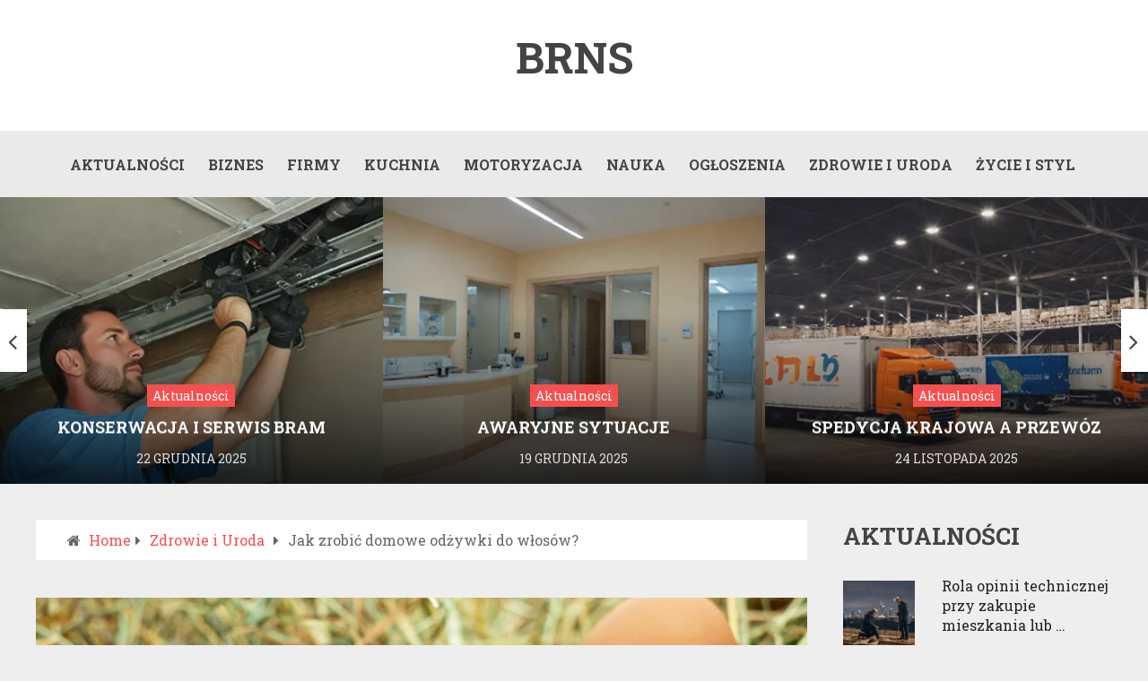

--- FILE ---
content_type: text/html; charset=UTF-8
request_url: http://brns.pl/jak-zrobic-domowe-odzywki-na-wlosy/
body_size: 67998
content:
<!DOCTYPE html>
<html class="no-js" lang="pl-PL" prefix="og: https://ogp.me/ns#">
<head>
	<meta charset="UTF-8">
	<!-- Always force latest IE rendering engine (even in intranet) & Chrome Frame -->
	<!--[if IE ]>
	<meta http-equiv="X-UA-Compatible" content="IE=edge,chrome=1">
	<![endif]-->
	<link rel="profile" href="http://gmpg.org/xfn/11" />
	<!--iOS/android/handheld specific -->
<meta name="viewport" content="width=device-width, initial-scale=1, maximum-scale=1">
<meta name="apple-mobile-web-app-capable" content="yes">
<meta name="apple-mobile-web-app-status-bar-style" content="black">
    <meta itemprop="name" content="Brns" />
    <meta itemprop="url" content="http://brns.pl" />
        <meta itemprop="creator accountablePerson" content=" " />
    	<link rel="pingback" href="http://brns.pl/xmlrpc.php" />
	<script type="text/javascript">document.documentElement.className = document.documentElement.className.replace( /\bno-js\b/,'js' );</script>
	<script type="text/javascript">document.documentElement.className = document.documentElement.className.replace( /\bno-js\b/,'js' );</script>
<!-- Optymalizacja wyszukiwarek według Rank Math - https://s.rankmath.com/home -->
<title>Jak zrobić domowe odżywki do włosów? - Brns</title>
<meta name="description" content="Możesz używać domowe odżywki jako alternatywy dla swojej zwykłej odżywki drogeryjnej - zarówno, jeśli masz suche włosy, lub po prostu chcesz zmiany. Warto"/>
<meta name="robots" content="index, follow, max-snippet:-1, max-video-preview:-1, max-image-preview:large"/>
<link rel="canonical" href="http://brns.pl/jak-zrobic-domowe-odzywki-na-wlosy/" />
<meta property="og:locale" content="pl_PL" />
<meta property="og:type" content="article" />
<meta property="og:title" content="Jak zrobić domowe odżywki do włosów? - Brns" />
<meta property="og:description" content="Możesz używać domowe odżywki jako alternatywy dla swojej zwykłej odżywki drogeryjnej - zarówno, jeśli masz suche włosy, lub po prostu chcesz zmiany. Warto" />
<meta property="og:url" content="http://brns.pl/jak-zrobic-domowe-odzywki-na-wlosy/" />
<meta property="og:site_name" content="Brns" />
<meta property="article:section" content="Zdrowie i Uroda" />
<meta property="og:image" content="http://brns.pl/wp-content/uploads/2022/07/eggs-ged596c2bb_1280.jpg" />
<meta property="og:image:width" content="1280" />
<meta property="og:image:height" content="853" />
<meta property="og:image:alt" content="Jak zrobić domowe odżywki do włosów?" />
<meta property="og:image:type" content="image/jpeg" />
<meta name="twitter:card" content="summary_large_image" />
<meta name="twitter:title" content="Jak zrobić domowe odżywki do włosów? - Brns" />
<meta name="twitter:description" content="Możesz używać domowe odżywki jako alternatywy dla swojej zwykłej odżywki drogeryjnej - zarówno, jeśli masz suche włosy, lub po prostu chcesz zmiany. Warto" />
<meta name="twitter:image" content="http://brns.pl/wp-content/uploads/2022/07/eggs-ged596c2bb_1280.jpg" />
<script type="application/ld+json" class="rank-math-schema">{"@context":"https://schema.org","@graph":[{"@type":["Person","Organization"],"@id":"http://brns.pl/#person","name":"Brns"},{"@type":"WebSite","@id":"http://brns.pl/#website","url":"http://brns.pl","name":"Brns","publisher":{"@id":"http://brns.pl/#person"},"inLanguage":"pl-PL"},{"@type":"ImageObject","@id":"http://brns.pl/wp-content/uploads/2022/07/eggs-ged596c2bb_1280.jpg","url":"http://brns.pl/wp-content/uploads/2022/07/eggs-ged596c2bb_1280.jpg","width":"1280","height":"853","inLanguage":"pl-PL"},{"@type":"Person","@id":"http://brns.pl/author/redaktor/","name":"Redaktor","url":"http://brns.pl/author/redaktor/","image":{"@type":"ImageObject","@id":"https://secure.gravatar.com/avatar/26f3ef73c4767fb35aa363d99204dd81040fb12285df21b55f204c4ed331d2dd?s=96&amp;d=mm&amp;r=g","url":"https://secure.gravatar.com/avatar/26f3ef73c4767fb35aa363d99204dd81040fb12285df21b55f204c4ed331d2dd?s=96&amp;d=mm&amp;r=g","caption":"Redaktor","inLanguage":"pl-PL"}},{"@type":"WebPage","@id":"http://brns.pl/jak-zrobic-domowe-odzywki-na-wlosy/#webpage","url":"http://brns.pl/jak-zrobic-domowe-odzywki-na-wlosy/","name":"Jak zrobi\u0107 domowe od\u017cywki do w\u0142os\u00f3w? - Brns","datePublished":"2022-07-06T14:36:37+02:00","dateModified":"2022-07-06T14:36:37+02:00","author":{"@id":"http://brns.pl/author/redaktor/"},"isPartOf":{"@id":"http://brns.pl/#website"},"primaryImageOfPage":{"@id":"http://brns.pl/wp-content/uploads/2022/07/eggs-ged596c2bb_1280.jpg"},"inLanguage":"pl-PL"},{"@type":"BlogPosting","headline":"Jak zrobi\u0107 domowe od\u017cywki do w\u0142os\u00f3w? - Brns","datePublished":"2022-07-06T14:36:37+02:00","dateModified":"2022-07-06T14:36:37+02:00","author":{"@id":"http://brns.pl/author/redaktor/"},"publisher":{"@id":"http://brns.pl/#person"},"description":"Mo\u017cesz u\u017cywa\u0107 domowe od\u017cywki jako alternatywy dla swojej zwyk\u0142ej od\u017cywki drogeryjnej - zar\u00f3wno, je\u015bli masz suche w\u0142osy, lub po prostu chcesz zmiany. Warto","name":"Jak zrobi\u0107 domowe od\u017cywki do w\u0142os\u00f3w? - Brns","@id":"http://brns.pl/jak-zrobic-domowe-odzywki-na-wlosy/#richSnippet","isPartOf":{"@id":"http://brns.pl/jak-zrobic-domowe-odzywki-na-wlosy/#webpage"},"image":{"@id":"http://brns.pl/wp-content/uploads/2022/07/eggs-ged596c2bb_1280.jpg"},"inLanguage":"pl-PL","mainEntityOfPage":{"@id":"http://brns.pl/jak-zrobic-domowe-odzywki-na-wlosy/#webpage"}}]}</script>
<!-- /Wtyczka Rank Math WordPress SEO -->

<link rel="alternate" type="application/rss+xml" title="Brns &raquo; Kanał z wpisami" href="http://brns.pl/feed/" />
<link rel="alternate" title="oEmbed (JSON)" type="application/json+oembed" href="http://brns.pl/wp-json/oembed/1.0/embed?url=http%3A%2F%2Fbrns.pl%2Fjak-zrobic-domowe-odzywki-na-wlosy%2F" />
<link rel="alternate" title="oEmbed (XML)" type="text/xml+oembed" href="http://brns.pl/wp-json/oembed/1.0/embed?url=http%3A%2F%2Fbrns.pl%2Fjak-zrobic-domowe-odzywki-na-wlosy%2F&#038;format=xml" />
<style id='wp-img-auto-sizes-contain-inline-css' type='text/css'>
img:is([sizes=auto i],[sizes^="auto," i]){contain-intrinsic-size:3000px 1500px}
/*# sourceURL=wp-img-auto-sizes-contain-inline-css */
</style>
<style id='wp-emoji-styles-inline-css' type='text/css'>

	img.wp-smiley, img.emoji {
		display: inline !important;
		border: none !important;
		box-shadow: none !important;
		height: 1em !important;
		width: 1em !important;
		margin: 0 0.07em !important;
		vertical-align: -0.1em !important;
		background: none !important;
		padding: 0 !important;
	}
/*# sourceURL=wp-emoji-styles-inline-css */
</style>
<style id='wp-block-library-inline-css' type='text/css'>
:root{--wp-block-synced-color:#7a00df;--wp-block-synced-color--rgb:122,0,223;--wp-bound-block-color:var(--wp-block-synced-color);--wp-editor-canvas-background:#ddd;--wp-admin-theme-color:#007cba;--wp-admin-theme-color--rgb:0,124,186;--wp-admin-theme-color-darker-10:#006ba1;--wp-admin-theme-color-darker-10--rgb:0,107,160.5;--wp-admin-theme-color-darker-20:#005a87;--wp-admin-theme-color-darker-20--rgb:0,90,135;--wp-admin-border-width-focus:2px}@media (min-resolution:192dpi){:root{--wp-admin-border-width-focus:1.5px}}.wp-element-button{cursor:pointer}:root .has-very-light-gray-background-color{background-color:#eee}:root .has-very-dark-gray-background-color{background-color:#313131}:root .has-very-light-gray-color{color:#eee}:root .has-very-dark-gray-color{color:#313131}:root .has-vivid-green-cyan-to-vivid-cyan-blue-gradient-background{background:linear-gradient(135deg,#00d084,#0693e3)}:root .has-purple-crush-gradient-background{background:linear-gradient(135deg,#34e2e4,#4721fb 50%,#ab1dfe)}:root .has-hazy-dawn-gradient-background{background:linear-gradient(135deg,#faaca8,#dad0ec)}:root .has-subdued-olive-gradient-background{background:linear-gradient(135deg,#fafae1,#67a671)}:root .has-atomic-cream-gradient-background{background:linear-gradient(135deg,#fdd79a,#004a59)}:root .has-nightshade-gradient-background{background:linear-gradient(135deg,#330968,#31cdcf)}:root .has-midnight-gradient-background{background:linear-gradient(135deg,#020381,#2874fc)}:root{--wp--preset--font-size--normal:16px;--wp--preset--font-size--huge:42px}.has-regular-font-size{font-size:1em}.has-larger-font-size{font-size:2.625em}.has-normal-font-size{font-size:var(--wp--preset--font-size--normal)}.has-huge-font-size{font-size:var(--wp--preset--font-size--huge)}.has-text-align-center{text-align:center}.has-text-align-left{text-align:left}.has-text-align-right{text-align:right}.has-fit-text{white-space:nowrap!important}#end-resizable-editor-section{display:none}.aligncenter{clear:both}.items-justified-left{justify-content:flex-start}.items-justified-center{justify-content:center}.items-justified-right{justify-content:flex-end}.items-justified-space-between{justify-content:space-between}.screen-reader-text{border:0;clip-path:inset(50%);height:1px;margin:-1px;overflow:hidden;padding:0;position:absolute;width:1px;word-wrap:normal!important}.screen-reader-text:focus{background-color:#ddd;clip-path:none;color:#444;display:block;font-size:1em;height:auto;left:5px;line-height:normal;padding:15px 23px 14px;text-decoration:none;top:5px;width:auto;z-index:100000}html :where(.has-border-color){border-style:solid}html :where([style*=border-top-color]){border-top-style:solid}html :where([style*=border-right-color]){border-right-style:solid}html :where([style*=border-bottom-color]){border-bottom-style:solid}html :where([style*=border-left-color]){border-left-style:solid}html :where([style*=border-width]){border-style:solid}html :where([style*=border-top-width]){border-top-style:solid}html :where([style*=border-right-width]){border-right-style:solid}html :where([style*=border-bottom-width]){border-bottom-style:solid}html :where([style*=border-left-width]){border-left-style:solid}html :where(img[class*=wp-image-]){height:auto;max-width:100%}:where(figure){margin:0 0 1em}html :where(.is-position-sticky){--wp-admin--admin-bar--position-offset:var(--wp-admin--admin-bar--height,0px)}@media screen and (max-width:600px){html :where(.is-position-sticky){--wp-admin--admin-bar--position-offset:0px}}

/*# sourceURL=wp-block-library-inline-css */
</style><style id='global-styles-inline-css' type='text/css'>
:root{--wp--preset--aspect-ratio--square: 1;--wp--preset--aspect-ratio--4-3: 4/3;--wp--preset--aspect-ratio--3-4: 3/4;--wp--preset--aspect-ratio--3-2: 3/2;--wp--preset--aspect-ratio--2-3: 2/3;--wp--preset--aspect-ratio--16-9: 16/9;--wp--preset--aspect-ratio--9-16: 9/16;--wp--preset--color--black: #000000;--wp--preset--color--cyan-bluish-gray: #abb8c3;--wp--preset--color--white: #ffffff;--wp--preset--color--pale-pink: #f78da7;--wp--preset--color--vivid-red: #cf2e2e;--wp--preset--color--luminous-vivid-orange: #ff6900;--wp--preset--color--luminous-vivid-amber: #fcb900;--wp--preset--color--light-green-cyan: #7bdcb5;--wp--preset--color--vivid-green-cyan: #00d084;--wp--preset--color--pale-cyan-blue: #8ed1fc;--wp--preset--color--vivid-cyan-blue: #0693e3;--wp--preset--color--vivid-purple: #9b51e0;--wp--preset--gradient--vivid-cyan-blue-to-vivid-purple: linear-gradient(135deg,rgb(6,147,227) 0%,rgb(155,81,224) 100%);--wp--preset--gradient--light-green-cyan-to-vivid-green-cyan: linear-gradient(135deg,rgb(122,220,180) 0%,rgb(0,208,130) 100%);--wp--preset--gradient--luminous-vivid-amber-to-luminous-vivid-orange: linear-gradient(135deg,rgb(252,185,0) 0%,rgb(255,105,0) 100%);--wp--preset--gradient--luminous-vivid-orange-to-vivid-red: linear-gradient(135deg,rgb(255,105,0) 0%,rgb(207,46,46) 100%);--wp--preset--gradient--very-light-gray-to-cyan-bluish-gray: linear-gradient(135deg,rgb(238,238,238) 0%,rgb(169,184,195) 100%);--wp--preset--gradient--cool-to-warm-spectrum: linear-gradient(135deg,rgb(74,234,220) 0%,rgb(151,120,209) 20%,rgb(207,42,186) 40%,rgb(238,44,130) 60%,rgb(251,105,98) 80%,rgb(254,248,76) 100%);--wp--preset--gradient--blush-light-purple: linear-gradient(135deg,rgb(255,206,236) 0%,rgb(152,150,240) 100%);--wp--preset--gradient--blush-bordeaux: linear-gradient(135deg,rgb(254,205,165) 0%,rgb(254,45,45) 50%,rgb(107,0,62) 100%);--wp--preset--gradient--luminous-dusk: linear-gradient(135deg,rgb(255,203,112) 0%,rgb(199,81,192) 50%,rgb(65,88,208) 100%);--wp--preset--gradient--pale-ocean: linear-gradient(135deg,rgb(255,245,203) 0%,rgb(182,227,212) 50%,rgb(51,167,181) 100%);--wp--preset--gradient--electric-grass: linear-gradient(135deg,rgb(202,248,128) 0%,rgb(113,206,126) 100%);--wp--preset--gradient--midnight: linear-gradient(135deg,rgb(2,3,129) 0%,rgb(40,116,252) 100%);--wp--preset--font-size--small: 13px;--wp--preset--font-size--medium: 20px;--wp--preset--font-size--large: 36px;--wp--preset--font-size--x-large: 42px;--wp--preset--spacing--20: 0.44rem;--wp--preset--spacing--30: 0.67rem;--wp--preset--spacing--40: 1rem;--wp--preset--spacing--50: 1.5rem;--wp--preset--spacing--60: 2.25rem;--wp--preset--spacing--70: 3.38rem;--wp--preset--spacing--80: 5.06rem;--wp--preset--shadow--natural: 6px 6px 9px rgba(0, 0, 0, 0.2);--wp--preset--shadow--deep: 12px 12px 50px rgba(0, 0, 0, 0.4);--wp--preset--shadow--sharp: 6px 6px 0px rgba(0, 0, 0, 0.2);--wp--preset--shadow--outlined: 6px 6px 0px -3px rgb(255, 255, 255), 6px 6px rgb(0, 0, 0);--wp--preset--shadow--crisp: 6px 6px 0px rgb(0, 0, 0);}:where(.is-layout-flex){gap: 0.5em;}:where(.is-layout-grid){gap: 0.5em;}body .is-layout-flex{display: flex;}.is-layout-flex{flex-wrap: wrap;align-items: center;}.is-layout-flex > :is(*, div){margin: 0;}body .is-layout-grid{display: grid;}.is-layout-grid > :is(*, div){margin: 0;}:where(.wp-block-columns.is-layout-flex){gap: 2em;}:where(.wp-block-columns.is-layout-grid){gap: 2em;}:where(.wp-block-post-template.is-layout-flex){gap: 1.25em;}:where(.wp-block-post-template.is-layout-grid){gap: 1.25em;}.has-black-color{color: var(--wp--preset--color--black) !important;}.has-cyan-bluish-gray-color{color: var(--wp--preset--color--cyan-bluish-gray) !important;}.has-white-color{color: var(--wp--preset--color--white) !important;}.has-pale-pink-color{color: var(--wp--preset--color--pale-pink) !important;}.has-vivid-red-color{color: var(--wp--preset--color--vivid-red) !important;}.has-luminous-vivid-orange-color{color: var(--wp--preset--color--luminous-vivid-orange) !important;}.has-luminous-vivid-amber-color{color: var(--wp--preset--color--luminous-vivid-amber) !important;}.has-light-green-cyan-color{color: var(--wp--preset--color--light-green-cyan) !important;}.has-vivid-green-cyan-color{color: var(--wp--preset--color--vivid-green-cyan) !important;}.has-pale-cyan-blue-color{color: var(--wp--preset--color--pale-cyan-blue) !important;}.has-vivid-cyan-blue-color{color: var(--wp--preset--color--vivid-cyan-blue) !important;}.has-vivid-purple-color{color: var(--wp--preset--color--vivid-purple) !important;}.has-black-background-color{background-color: var(--wp--preset--color--black) !important;}.has-cyan-bluish-gray-background-color{background-color: var(--wp--preset--color--cyan-bluish-gray) !important;}.has-white-background-color{background-color: var(--wp--preset--color--white) !important;}.has-pale-pink-background-color{background-color: var(--wp--preset--color--pale-pink) !important;}.has-vivid-red-background-color{background-color: var(--wp--preset--color--vivid-red) !important;}.has-luminous-vivid-orange-background-color{background-color: var(--wp--preset--color--luminous-vivid-orange) !important;}.has-luminous-vivid-amber-background-color{background-color: var(--wp--preset--color--luminous-vivid-amber) !important;}.has-light-green-cyan-background-color{background-color: var(--wp--preset--color--light-green-cyan) !important;}.has-vivid-green-cyan-background-color{background-color: var(--wp--preset--color--vivid-green-cyan) !important;}.has-pale-cyan-blue-background-color{background-color: var(--wp--preset--color--pale-cyan-blue) !important;}.has-vivid-cyan-blue-background-color{background-color: var(--wp--preset--color--vivid-cyan-blue) !important;}.has-vivid-purple-background-color{background-color: var(--wp--preset--color--vivid-purple) !important;}.has-black-border-color{border-color: var(--wp--preset--color--black) !important;}.has-cyan-bluish-gray-border-color{border-color: var(--wp--preset--color--cyan-bluish-gray) !important;}.has-white-border-color{border-color: var(--wp--preset--color--white) !important;}.has-pale-pink-border-color{border-color: var(--wp--preset--color--pale-pink) !important;}.has-vivid-red-border-color{border-color: var(--wp--preset--color--vivid-red) !important;}.has-luminous-vivid-orange-border-color{border-color: var(--wp--preset--color--luminous-vivid-orange) !important;}.has-luminous-vivid-amber-border-color{border-color: var(--wp--preset--color--luminous-vivid-amber) !important;}.has-light-green-cyan-border-color{border-color: var(--wp--preset--color--light-green-cyan) !important;}.has-vivid-green-cyan-border-color{border-color: var(--wp--preset--color--vivid-green-cyan) !important;}.has-pale-cyan-blue-border-color{border-color: var(--wp--preset--color--pale-cyan-blue) !important;}.has-vivid-cyan-blue-border-color{border-color: var(--wp--preset--color--vivid-cyan-blue) !important;}.has-vivid-purple-border-color{border-color: var(--wp--preset--color--vivid-purple) !important;}.has-vivid-cyan-blue-to-vivid-purple-gradient-background{background: var(--wp--preset--gradient--vivid-cyan-blue-to-vivid-purple) !important;}.has-light-green-cyan-to-vivid-green-cyan-gradient-background{background: var(--wp--preset--gradient--light-green-cyan-to-vivid-green-cyan) !important;}.has-luminous-vivid-amber-to-luminous-vivid-orange-gradient-background{background: var(--wp--preset--gradient--luminous-vivid-amber-to-luminous-vivid-orange) !important;}.has-luminous-vivid-orange-to-vivid-red-gradient-background{background: var(--wp--preset--gradient--luminous-vivid-orange-to-vivid-red) !important;}.has-very-light-gray-to-cyan-bluish-gray-gradient-background{background: var(--wp--preset--gradient--very-light-gray-to-cyan-bluish-gray) !important;}.has-cool-to-warm-spectrum-gradient-background{background: var(--wp--preset--gradient--cool-to-warm-spectrum) !important;}.has-blush-light-purple-gradient-background{background: var(--wp--preset--gradient--blush-light-purple) !important;}.has-blush-bordeaux-gradient-background{background: var(--wp--preset--gradient--blush-bordeaux) !important;}.has-luminous-dusk-gradient-background{background: var(--wp--preset--gradient--luminous-dusk) !important;}.has-pale-ocean-gradient-background{background: var(--wp--preset--gradient--pale-ocean) !important;}.has-electric-grass-gradient-background{background: var(--wp--preset--gradient--electric-grass) !important;}.has-midnight-gradient-background{background: var(--wp--preset--gradient--midnight) !important;}.has-small-font-size{font-size: var(--wp--preset--font-size--small) !important;}.has-medium-font-size{font-size: var(--wp--preset--font-size--medium) !important;}.has-large-font-size{font-size: var(--wp--preset--font-size--large) !important;}.has-x-large-font-size{font-size: var(--wp--preset--font-size--x-large) !important;}
/*# sourceURL=global-styles-inline-css */
</style>

<style id='classic-theme-styles-inline-css' type='text/css'>
/*! This file is auto-generated */
.wp-block-button__link{color:#fff;background-color:#32373c;border-radius:9999px;box-shadow:none;text-decoration:none;padding:calc(.667em + 2px) calc(1.333em + 2px);font-size:1.125em}.wp-block-file__button{background:#32373c;color:#fff;text-decoration:none}
/*# sourceURL=/wp-includes/css/classic-themes.min.css */
</style>
<link rel='stylesheet' id='wp_review-style-css' href='http://brns.pl/wp-content/plugins/wp-review/public/css/wp-review.css?ver=5.3.5' type='text/css' media='all' />
<link rel='stylesheet' id='stylesheet-css' href='http://brns.pl/wp-content/themes/magazine/style.css?ver=6.9' type='text/css' media='all' />
<style id='stylesheet-inline-css' type='text/css'>

		body {background-color:#eeeeee; }
		body {background-image: url( http://brns.pl/wp-content/themes/magazine/images/nobg.png );}
        /*body {}*/

        .pace .pace-progress, #mobile-menu-wrapper ul li a:hover { background: #f64f4f; }
		.postauthor h5, .copyrights a, .single_post a:not(.wp-block-button__link):not(.wp-block-file__button), .textwidget a, .pnavigation2 a, .sidebar.c-4-12 a:hover, .copyrights a:hover, footer .widget li a:hover, .sidebar.c-4-12 a:hover, .related-posts a:hover, .reply a, .title a:hover, .comm, #tabber .inside li a:hover, .readMore a:hover, .fn a, .comment-meta a, .widget .wpt_widget_content .wpt-pagination a, .latest-post .latestPost .title a:hover, .latestPost.latestBig:hover .title, a, a:hover, #wpmm-megamenu .wpmm-post .wp-review-show-total { color:#f64f4f; }
        a#pull, #commentform input#submit, .contactform #submit, #navigation ul .current-menu-item a, #navigation ul li:hover, .pagination a, #tabber ul.tabs li a.selected, .tagcloud a, #navigation ul .sfHover a, .wp_review_tab_widget_content .tab_title.selected a, #footer-to-top, .owl-prev:hover, .menu li.current-menu-item a, .primary-navigation ul li a:hover, #navigation ul ul li, .latest-post .grid-1 .thecategory a, .widget .wpt_widget_content .tab_title.selected a, .widget .wp_review_tab_widget_content .tab_title.selected a, .single_post header .thecategory, .tags a, #move-to-top, .latest-post .grid-2 .thecategory, .slide-caption .thecategory, .owl-next:hover { background-color:#f64f4f; color: #fff; }
        #wpmm-megamenu.wpmm-light-scheme .wpmm-posts .wpmm-entry-title a:hover { color:#f64f4f!important; }
		
		.shareit { left: auto; margin: 0 0 0 -129px; width: 90px; position: fixed; padding: 5px; border:none; border-right: 0;}
		.share-item {margin: 2px;}
		
		.bypostauthor { background: #FAFAFA; }
		.bypostauthor:after { content: "Author"; position: absolute; right: -1px; top: -1px; padding: 1px 10px; background: #818181; color: #FFF; }
		
		
			
/*# sourceURL=stylesheet-inline-css */
</style>
<link rel='stylesheet' id='owl-carousel-css' href='http://brns.pl/wp-content/themes/magazine/css/owl.carousel.css?ver=6.9' type='text/css' media='all' />
<link rel='stylesheet' id='fontawesome-css' href='http://brns.pl/wp-content/themes/magazine/css/font-awesome.min.css?ver=6.9' type='text/css' media='all' />
<link rel='stylesheet' id='responsive-css' href='http://brns.pl/wp-content/themes/magazine/css/responsive.css?ver=6.9' type='text/css' media='all' />
<script type="text/javascript" src="http://brns.pl/wp-includes/js/jquery/jquery.min.js?ver=3.7.1" id="jquery-core-js"></script>
<script type="text/javascript" src="http://brns.pl/wp-includes/js/jquery/jquery-migrate.min.js?ver=3.4.1" id="jquery-migrate-js"></script>
<script type="text/javascript" id="customscript-js-extra">
/* <![CDATA[ */
var mts_customscript = {"responsive":"1","nav_menu":"primary"};
//# sourceURL=customscript-js-extra
/* ]]> */
</script>
<script type="text/javascript" src="http://brns.pl/wp-content/themes/magazine/js/customscript.js?ver=6.9" id="customscript-js"></script>
<script type="text/javascript" src="http://brns.pl/wp-content/themes/magazine/js/owl.carousel.min.js?ver=6.9" id="owl-carousel-js"></script>
<link rel="https://api.w.org/" href="http://brns.pl/wp-json/" /><link rel="alternate" title="JSON" type="application/json" href="http://brns.pl/wp-json/wp/v2/posts/370" /><link rel="EditURI" type="application/rsd+xml" title="RSD" href="http://brns.pl/xmlrpc.php?rsd" />
<!--Theme by MyThemeShop.com-->
<link rel='shortlink' href='http://brns.pl/?p=370' />
<link href="//fonts.googleapis.com/css?family=Roboto+Slab:700|Roboto+Slab:normal&amp;subset=latin" rel="stylesheet" type="text/css">
<style type="text/css">
#logo a { font-family: 'Roboto Slab'; font-weight: 700; font-size: 48px; color: #444444; }
.menu li, .menu li a { font-family: 'Roboto Slab'; font-weight: 700; font-size: 16px; color: #444444; }
.single-title { font-family: 'Roboto Slab'; font-weight: normal; font-size: 30px; color: #444444; }
body { font-family: 'Roboto Slab'; font-weight: normal; font-size: 16px; color: #666666; }
#sidebars .widget { font-family: 'Roboto Slab'; font-weight: normal; font-size: 16px; color: #222222; }
.footer-widgets { font-family: 'Roboto Slab'; font-weight: normal; font-size: 16px; color: #222222; }
h1 { font-family: 'Roboto Slab'; font-weight: 700; font-size: 26px; color: #444444; }
h2 { font-family: 'Roboto Slab'; font-weight: 700; font-size: 24px; color: #222222; }
h3 { font-family: 'Roboto Slab'; font-weight: 700; font-size: 22px; color: #444444; }
h4 { font-family: 'Roboto Slab'; font-weight: normal; font-size: 20px; color: #444444; }
h5 { font-family: 'Roboto Slab'; font-weight: 700; font-size: 18px; color: #444444; }
h6 { font-family: 'Roboto Slab'; font-weight: 700; font-size: 16px; color: #444444; }
</style>
</head>
<body id="blog" class="wp-singular post-template-default single single-post postid-370 single-format-standard wp-theme-magazine main" itemscope itemtype="http://schema.org/WebPage">       
	<div class="main-container">
		<header class="main-header" role="banner" itemscope itemtype="http://schema.org/WPHeader">
			<div class="container">
				<div id="header">
					                 

					<div class="logo-wrap">
																					  <h2 id="logo" class="text-logo" itemprop="headline">
										<a href="http://brns.pl">Brns</a>
									</h2><!-- END #logo -->
														<div class="site-description" itemprop="description">
															</div>
											</div>
										            
				</div><!--#header-->
			</div><!--.container-->        	
							<div id="sticky" class="primary-navigation" role="navigation" itemscope itemtype="http://schema.org/SiteNavigationElement">
				  <div class="container">
				    <a href="#" id="pull" class="toggle-mobile-menu">Menu</a>
				    <nav id="navigation" class="clearfix mobile-menu-wrapper">
													<ul id="menu-m" class="menu clearfix"><li id="menu-item-8" class="menu-item menu-item-type-taxonomy menu-item-object-category"><a href="http://brns.pl/category/aktualnosci/">Aktualności</a></li>
<li id="menu-item-9" class="menu-item menu-item-type-taxonomy menu-item-object-category"><a href="http://brns.pl/category/biznes/">Biznes</a></li>
<li id="menu-item-10" class="menu-item menu-item-type-taxonomy menu-item-object-category"><a href="http://brns.pl/category/firmy/">Firmy</a></li>
<li id="menu-item-11" class="menu-item menu-item-type-taxonomy menu-item-object-category"><a href="http://brns.pl/category/kuchnia/">Kuchnia</a></li>
<li id="menu-item-12" class="menu-item menu-item-type-taxonomy menu-item-object-category"><a href="http://brns.pl/category/motoryzacja/">Motoryzacja</a></li>
<li id="menu-item-13" class="menu-item menu-item-type-taxonomy menu-item-object-category"><a href="http://brns.pl/category/nauka/">Nauka</a></li>
<li id="menu-item-14" class="menu-item menu-item-type-taxonomy menu-item-object-category"><a href="http://brns.pl/category/ogloszenia/">Ogłoszenia</a></li>
<li id="menu-item-16" class="menu-item menu-item-type-taxonomy menu-item-object-category current-post-ancestor current-menu-parent current-post-parent"><a href="http://brns.pl/category/zdrowie-i-uroda/">Zdrowie i Uroda</a></li>
<li id="menu-item-17" class="menu-item menu-item-type-taxonomy menu-item-object-category"><a href="http://brns.pl/category/zycie-i-styl/">Życie i Styl</a></li>
</ul>											</nav>
				   </div> 
				</div>
				<div id="catcher"></div>
					
		</header>	<div class="full-slider-container clearfix loading">
	    <div id="slider" class="full-slider">
	        	            <div class="slider-inner"> 
	                <a href="http://brns.pl/konserwacja-i-serwis-bram-uchylnych-poradnik-dla-wlascicieli/">
	                    <img width="466" height="349" src="http://brns.pl/wp-content/uploads/2026/01/8e20c71a53475b008e21b7fb6fb60f95-466x349.webp" class="attachment-slider wp-post-image wp-post-image" alt="" decoding="async" fetchpriority="high" />                                  
	                    <div class="slide-caption">
	                        <div class="post-info"><div class="thecategory">Aktualności</div></div>
	                        <h2 class="slide-title">Konserwacja i serwis bram uchylnych — poradnik dla właścicieli</h2>
	                        <div class="slide-description"><p>Dlaczego regularna konserwacja bram uchylnych się opłaca Systematyczna konserwacja bram uchylnych to najprostszy sposób na wydłużenie żywotności całej konstrukcji i ograniczenie ryzyka awarii w najmniej spodziewanym momencie. Regularne czyszczenie, smarowanie oraz kontrola zużycia elementów eksploatacyjnych pozwalają utrzymać płynną pracę skrzydła, zmniejszyć hałas i obciążenia działające na zawiasy, rolki i napęd. Odpowiednio prowadzony serwis bram uchylnych obniża też koszty posiadania. Mniej awarii to mniej nagłych wezwań serwisu i tańsze, planowe przeglądy. Co ważne, dbałość o detale wpływa na bezpieczeństwo domowników – sprawna brama to mniejsze ryzyko zakleszczeń, opadnięcia skrzydła czy przeciążenia napędu. Bezpieczny przegląd wstępny: na co zwrócić uwagę Każdy sezon </p>
</div>
	                        <div class="thetime updated"><span> 22 grudnia 2025</span></div>
	                    </div>
	                </a> 
	            </div>
	    		            <div class="slider-inner"> 
	                <a href="http://brns.pl/awaryjne-sytuacje-stomatologiczne-w-lublinie-gdzie-zglosic-sie-po-pomoc/">
	                    <img width="466" height="349" src="http://brns.pl/wp-content/uploads/2026/01/c21a50168e4405371e8641f526de6bef-466x349.webp" class="attachment-slider wp-post-image wp-post-image" alt="" decoding="async" />                                  
	                    <div class="slide-caption">
	                        <div class="post-info"><div class="thecategory">Aktualności</div></div>
	                        <h2 class="slide-title">Awaryjne sytuacje stomatologiczne w Lublinie — gdzie zgłosić się po pomoc</h2>
	                        <div class="slide-description"><p>Awaryjne sytuacje stomatologiczne w Lublinie — kiedy to naprawdę nagły przypadek? Awaryjne sytuacje stomatologiczne to te, które wymagają szybkiej reakcji, bo zlekceważone mogą skończyć się nasileniem bólu, infekcją lub trwałą utratą zęba. Jeżeli mieszkasz w Lublinie lub okolicach, warto wiedzieć, kiedy działać natychmiast i gdzie szukać sprawdzonej pomocy. Z pozoru drobny problem, jak ułamany fragment korony czy rozchwiane wypełnienie, może w krótkim czasie przerodzić się w silny stan zapalny. Za nagły przypadek dentystyczny uznaje się przede wszystkim sytuacje z silnym bólem, obrzękiem, urazem lub krwawieniem, które nie ustępują po domowych metodach. Nie zwlekaj z kontaktem ze stomatologiem dyżurnym — szybka </p>
</div>
	                        <div class="thetime updated"><span> 19 grudnia 2025</span></div>
	                    </div>
	                </a> 
	            </div>
	    		            <div class="slider-inner"> 
	                <a href="http://brns.pl/spedycja-krajowa-a-przewoz-drobnicowy-vs-pelny-ladunek-ftl-vs-ltl/">
	                    <img width="466" height="349" src="http://brns.pl/wp-content/uploads/2025/12/a36b5bff522abaa5ebc47983aad6b6d1-466x349.webp" class="attachment-slider wp-post-image wp-post-image" alt="" decoding="async" />                                  
	                    <div class="slide-caption">
	                        <div class="post-info"><div class="thecategory">Aktualności</div></div>
	                        <h2 class="slide-title">Spedycja krajowa a przewóz drobnicowy vs pełny ładunek (FTL vs LTL)</h2>
	                        <div class="slide-description"><p>Spedycja krajowa: fundamenty i specyfika rynku FTL vs LTL Spedycja krajowa łączy producentów, dystrybutorów i sklepy w jeden sprawny system dostaw, w którym kluczowe decyzje dotyczą wyboru między pełnym ładunkiem (FTL) a przewozem drobnicowym (LTL). Wybór ten wpływa na koszt jednostkowy, czas dostawy, ryzyko uszkodzeń oraz elastyczność operacyjną. Odpowiednie dopasowanie modelu przewozu do wolumenów, gęstości towaru i wymagań serwisowych jest jednym z najważniejszych czynników przewagi konkurencyjnej w dystrybucji krajowej. Rynek krajowy charakteryzuje się krótszymi trasami, częstszymi dostawami oraz presją na krótkie lead time’y i punktualność. W tej rzeczywistości FTL zapewnia szybkość i minimalną liczbę przeładunków, a LTL – wysoką częstotliwość </p>
</div>
	                        <div class="thetime updated"><span> 24 listopada 2025</span></div>
	                    </div>
	                </a> 
	            </div>
	    		            <div class="slider-inner"> 
	                <a href="http://brns.pl/automatyczne-systemy-magazynowe-as-rs-czy-warto-inwestowac/">
	                    <img width="466" height="349" src="http://brns.pl/wp-content/uploads/2025/12/41293d5e91fe6248a1f9f75162d71f0f-466x349.webp" class="attachment-slider wp-post-image wp-post-image" alt="" decoding="async" />                                  
	                    <div class="slide-caption">
	                        <div class="post-info"><div class="thecategory">Aktualności</div></div>
	                        <h2 class="slide-title">Automatyczne systemy magazynowe (AS/RS) — czy warto inwestować?</h2>
	                        <div class="slide-description"><p>Czym są automatyczne systemy magazynowe (AS/RS)? Automatyczne systemy magazynowe, znane jako AS/RS (Automated Storage and Retrieval Systems), to zintegrowane rozwiązania do składowania i pobierania towarów, które wykorzystują układnice, windy, systemy shuttle, przenośniki oraz oprogramowanie sterujące. Ich celem jest maksymalne wykorzystanie kubatury magazynu, skrócenie czasu operacji oraz ograniczenie udziału pracy manualnej przy zachowaniu wysokiej dokładności i bezpieczeństwa. AS/RS występują w wielu wariantach – od rozwiązań paletowych do magazynów wysokiego składowania, przez systemy pojemnikowe miniload, po ultraszybkie systemy shuttle do e‑commerce i produkcji komponentów. W praktyce są sercem nowoczesnej logistyki wewnętrznej, stanowiąc fundament koncepcji goods‑to‑person, gdzie towar trafia do operatora, a nie </p>
</div>
	                        <div class="thetime updated"><span> 23 listopada 2025</span></div>
	                    </div>
	                </a> 
	            </div>
	    		            <div class="slider-inner"> 
	                <a href="http://brns.pl/personalizacja-ulotek-techniki-zwiekszajace-zaangazowanie-odbiorcow/">
	                    <img width="466" height="349" src="http://brns.pl/wp-content/uploads/2025/10/5bc485244075fbe235ef8cb7c1128405-466x349.webp" class="attachment-slider wp-post-image wp-post-image" alt="" decoding="async" />                                  
	                    <div class="slide-caption">
	                        <div class="post-info"><div class="thecategory">Aktualności</div></div>
	                        <h2 class="slide-title">Personalizacja ulotek: techniki zwiększające zaangażowanie odbiorców</h2>
	                        <div class="slide-description"><p>Personalizacja ulotek: dlaczego zwiększa zaangażowanie odbiorców Personalizacja ulotek polega na dostosowaniu przekazu, grafiki i oferty do konkretnych segmentów lub nawet pojedynczych osób. Dzięki temu komunikat staje się bliższy realnym potrzebom odbiorcy, a jego uwaga nie rozprasza się na elementach, które nie są dla niego istotne. To prosta droga do większej liczby interakcji, wyższych wskaźników odpowiedzi i realnego wzrostu sprzedaży. W praktyce spersonalizowana ulotka może różnić się imieniem odbiorcy w nagłówku, dopasowanym zdjęciem, lokalną ofertą, indywidualnym kodem rabatowym czy unikalnym linkiem. Takie dopasowanie działa na kilku poziomach – emocjonalnym (czujemy, że marka nas rozumie) i funkcjonalnym (propozycja odpowiada na konkretną potrzebę). </p>
</div>
	                        <div class="thetime updated"><span> 17 września 2025</span></div>
	                    </div>
	                </a> 
	            </div>
	    		            <div class="slider-inner"> 
	                <a href="http://brns.pl/wnetrza-szpitalne-optymalizacja-drog-komunikacji-i-organizacja-przestrzeni/">
	                    <img width="466" height="349" src="http://brns.pl/wp-content/uploads/2025/08/d9ccb2caca4fc26f888993a71e8b1b08-466x349.webp" class="attachment-slider wp-post-image wp-post-image" alt="" decoding="async" />                                  
	                    <div class="slide-caption">
	                        <div class="post-info"><div class="thecategory">Aktualności</div></div>
	                        <h2 class="slide-title">Wnętrza szpitalne: optymalizacja dróg komunikacji i organizacja przestrzeni</h2>
	                        <div class="slide-description"><p>Wnętrza szpitalne to żywy organizm, w którym każdy metr i każda sekunda mają znaczenie. Optymalizacja dróg komunikacji i przemyślana organizacja przestrzeni bezpośrednio przekładają się na czas reakcji personelu, bezpieczeństwo pacjentów, koszty operacyjne oraz komfort wszystkich użytkowników placówki. Dobrze zaprojektowany układ funkcjonalny skraca dystanse, minimalizuje krzyżowanie się tras „czystych” i „brudnych”, a także redukuje dezorientację, stres i hałas. Projektowanie wymaga jednoczesnego uwzględnienia ergonomii pracy, standardów kontroli zakażeń, wymogów technicznych (HVAC, instalacje, logistyka), wytycznych prawnych i normowych, a także doświadczenia użytkownika (UX) – pacjenta, personelu medycznego i gości. Coraz częściej wykorzystuje się narzędzia symulacyjne, BIM i analitykę danych, aby przewidywać przepływy, identyfikować </p>
</div>
	                        <div class="thetime updated"><span> 23 lipca 2025</span></div>
	                    </div>
	                </a> 
	            </div>
	    		            <div class="slider-inner"> 
	                <a href="http://brns.pl/jak-otwierac-i-serwowac-wino-narzedzia-i-etykieta/">
	                    <img width="466" height="349" src="http://brns.pl/wp-content/uploads/2025/08/70b3d666c6cbd816f8382dfebcf349af-466x349.webp" class="attachment-slider wp-post-image wp-post-image" alt="" decoding="async" />                                  
	                    <div class="slide-caption">
	                        <div class="post-info"><div class="thecategory">Aktualności</div></div>
	                        <h2 class="slide-title">Jak otwierać i serwować wino: narzędzia i etykieta</h2>
	                        <div class="slide-description"><p>Jak przygotować butelkę przed otwarciem Zanim sięgniesz po korkociąg, upewnij się, że butelka wina jest w odpowiedniej kondycji. Jeśli była przechowywana poziomo, postaw ją na kilkanaście minut w pionie, aby osad opadł na dno. Butelki z osadem – typowe dla starszych win czerwonych – najlepiej przenosić delikatnie, unikając wstrząsów, które mogą zmącić klarowność napoju. Usuń folię z szyjki tuż pod rantem przy użyciu nożyka do folii lub kapsulki. Oczyszczona krawędź ułatwia czyste nalewanie i ogranicza kapanie. Przed wbiciem śruby korkociągu przetrzyj szyjkę czystą ściereczką, aby pozbyć się kurzu czy pozostałości kleju, co jest elementem zarówno dobrej praktyki, jak i etykiety </p>
</div>
	                        <div class="thetime updated"><span> 13 lipca 2025</span></div>
	                    </div>
	                </a> 
	            </div>
	    		            <div class="slider-inner"> 
	                <a href="http://brns.pl/porownanie-kosztow-tradycyjnego-a-vip-transportu-czy-warto-inwestowac/">
	                    <img width="466" height="349" src="http://brns.pl/wp-content/uploads/2025/07/2b8062466d074fd1684faf8f5b6c7a71-466x349.webp" class="attachment-slider wp-post-image wp-post-image" alt="" decoding="async" />                                  
	                    <div class="slide-caption">
	                        <div class="post-info"><div class="thecategory">Aktualności</div></div>
	                        <h2 class="slide-title">Porównanie kosztów tradycyjnego a VIP transportu – czy warto inwestować?</h2>
	                        <div class="slide-description"><p>Koszty transportu tradycyjnego a VIP – poznaj różnice i zdecyduj Transport to istotny element codziennego życia, niezależnie czy chodzi o szybkie przejazdy służbowe, czy wakacyjne podróże. Wybór odpowiedniego rodzaju transportu często zależy od indywidualnych potrzeb i oczekiwań. Porównując koszty transportu tradycyjnego i VIP, warto wziąć pod uwagę różnorodne czynniki, które wpływają na ogólne doświadczenia z podróży. Chociaż transport tradycyjny ma niezaprzeczalne atuty, jak dostępność i niskie koszty, VIP transport oferuje prestiż i komfort na zupełnie innym poziomie. W tym artykule przeprowadzimy dokładne porównanie obu opcji, aby umożliwić Ci świadomy wybór. Czy warto inwestować w luksusowy transport? Sprawdźmy! Komfort podróży – </p>
</div>
	                        <div class="thetime updated"><span> 28 czerwca 2025</span></div>
	                    </div>
	                </a> 
	            </div>
	    		            <div class="slider-inner"> 
	                <a href="http://brns.pl/nowoczesne-technologie-stosowane-w-gabinetach-stomatologicznych/">
	                    <img width="466" height="349" src="http://brns.pl/wp-content/uploads/2025/07/0b05fef10574aeaf18d09575a52e5f18-466x349.webp" class="attachment-slider wp-post-image wp-post-image" alt="" decoding="async" />                                  
	                    <div class="slide-caption">
	                        <div class="post-info"><div class="thecategory">Aktualności</div></div>
	                        <h2 class="slide-title">Nowoczesne technologie stosowane w gabinetach stomatologicznych</h2>
	                        <div class="slide-description"><p>Cyfrowa diagnostyka w gabinetach stomatologicznych Współczesna stomatologia opiera się w dużej mierze na zaawansowanej diagnostyce cyfrowej, która pozwala na precyzyjne planowanie leczenia. Dzięki urządzeniom takim jak tomografy komputerowe 3D czy zaawansowane aparaty RTG, dentyści mogą dokładniej analizować stan uzębienia pacjentów. Cyfrowa diagnostyka eliminuje wiele błędów, które były nieuniknione w tradycyjnych metodach, co znacząco podnosi skuteczność leczenia. Technologie cyfrowe pozwalają również na tworzenie dokładnych obrazów oraz modeli uzębienia pacjenta, co jest niezwykle przydatne w przypadku skomplikowanych zabiegów, takich jak implantacja czy leczenie ortodontyczne. Niezależnie od tego, czy jest to przegląd kontrolny, czy bardziej zaawansowane procedury, cyfrowa diagnostyka stanowi fundament współczesnej stomatologii, </p>
</div>
	                        <div class="thetime updated"><span> 26 czerwca 2025</span></div>
	                    </div>
	                </a> 
	            </div>
	    		            <div class="slider-inner"> 
	                <a href="http://brns.pl/azjatyckie-pierozki-roznice-miedzy-jiaozi-gyoza-i-mandu/">
	                    <img width="466" height="349" src="http://brns.pl/wp-content/uploads/2025/07/fb6e58c8dad56b7c86da4d9d44de6222-466x349.webp" class="attachment-slider wp-post-image wp-post-image" alt="" decoding="async" />                                  
	                    <div class="slide-caption">
	                        <div class="post-info"><div class="thecategory">Aktualności</div></div>
	                        <h2 class="slide-title">Azjatyckie pierożki – różnice między jiaozi, gyoza i mandu</h2>
	                        <div class="slide-description"><p>Azjatyckie pierożki: różnorodność smaków i tradycji Azjatyckie pierożki to popularna przekąska, która zdobyła serca miłośników kuchni na całym świecie. W zależności od regionu, ich przygotowanie oraz smak mogą się znacznie różnić. Wśród najpopularniejszych rodzajów znajdziemy jiaozi z Chin, gyoza z Japonii oraz mandu z Korei. Każdy z nich ma unikalne cechy, które sprawiają, że są wyjątkowe i niepowtarzalne. Jeśli jesteś fanem azjatyckiej kuchni i chcesz zgłębić tajniki tych pysznych pierożków, odwiedź stronę http://azjata.com.pl/, gdzie znajdziesz mnóstwo inspiracji i przepisów. Chińskie jiaozi: klasyka wśród pierożków Jiaozi to tradycyjne chińskie pierożki, które są często podawane podczas chińskiego Nowego Roku. Charakterystyczne dla jiaozi </p>
</div>
	                        <div class="thetime updated"><span> 20 czerwca 2025</span></div>
	                    </div>
	                </a> 
	            </div>
	    	   
	    </div><!-- .primary-slider -->
	</div><!-- .primary-slider-container -->

<div id="page" class="single">
	
		
	<article class="article">
		<div id="content_box" >
							<div id="post-370" class="g post post-370 type-post status-publish format-standard has-post-thumbnail hentry category-zdrowie-i-uroda has_thumb">
					<div class="breadcrumb" itemscope itemtype="https://schema.org/BreadcrumbList"><div><i class="fa fa-home"></i></div> <div itemprop="itemListElement" itemscope
          itemtype="https://schema.org/ListItem" class="root"><a href="http://brns.pl" itemprop="item"><span itemprop="name">Home</span><meta itemprop="position" content="1" /></a></div><div class="icon-font"><i class="fa fa-caret-right"></i></div><div itemprop="itemListElement" itemscope
                      itemtype="https://schema.org/ListItem"><a href="http://brns.pl/category/zdrowie-i-uroda/" itemprop="item"><span itemprop="name">Zdrowie i Uroda</span><meta itemprop="position" content="2" /></a></div><div class="icon-font"><i class="fa fa-caret-right"></i></div><div itemprop="itemListElement" itemscope itemtype="https://schema.org/ListItem"><span itemprop="name">Jak zrobić domowe odżywki do włosów?</span><meta itemprop="position" content="3" /></div></div>								<div class="single_post">
									<div class="single-featured-thumbnail">
	                   					<img width="860" height="450" src="http://brns.pl/wp-content/uploads/2022/07/eggs-ged596c2bb_1280-860x450.jpg" class="attachment-featured wp-post-image wp-post-image" alt="" decoding="async" loading="lazy" />                   					</div>
				                    <header>
					                    				                        <div class="thecategory" title="View all posts in Content"><a href="http://brns.pl/category/zdrowie-i-uroda/" title="View all posts in Zdrowie i Uroda" >Zdrowie i Uroda</a></div>
				                        						                <h1 class="title single-title entry-title">Jak zrobić domowe odżywki do włosów?</h1>
									    			<div class="post-info">
                                <span class="thetime date updated">On&nbsp;<span>6 lipca 2022</span></span>
            			</div>
									    	</header><!--.headline_area-->
								
									<div class="post-single-content box mark-links entry-content">
																								
											<div class="thecontent">
												<p><span style="font-weight: 400">Możesz używać domowe </span><a href="https://prettyfe.pl/" target="_blank" rel="noopener"><span style="font-weight: 400">odżywki</span></a><span style="font-weight: 400"> jako alternatywy dla swojej zwykłej odżywki drogeryjnej &#8211; zarówno, jeśli masz suche włosy, lub po prostu chcesz zmiany. Warto wypróbować naturalne i oszczędne przepisy.</span></p>
<h2><span style="font-weight: 400">Podstawowa odżywka z żółtka jajka</span></h2>
<p><span style="font-weight: 400">Jest to jeden z najbardziej podstawowych domowych odżywek do włosów i działa najlepiej dla osób z długimi włosami, ponieważ sprawia, że włosy są jedwabiste i gładkie. Ma również lekki przyjemny zapach, który jest szczególnie ważny dla tych, którzy nie lubią typowych sklepowych odżywek o kwiecistych lub owocowych zapachach. Ten przepis jest również łatwy do wykonania i dość tani. Wszystko czego potrzebujesz to podstawowy składnik kuchenny: żółtko jajka. Aby go wykonać, wymieszaj żółtko jajka z łyżeczką miodu i dodaj odpowiednią ilość oliwy z oliwek, aby uzyskać gładką pastę. Nałóż ją na włosy po umyciu ich szamponem, pozostaw na 10 minut, a następnie spłucz. Twoje włosy będą czuć się jedwabiście miękkie!</span></p>
<h2><span style="font-weight: 400">Odżywka z awokado</span></h2>
<p><span style="font-weight: 400">Jeśli masz suche włosy, awokado jest idealnym składnikiem do tworzenia domowych odżywek do włosów, ponieważ jest niezwykle nawilżające i pomaga naprawić rozdwojone końcówki! </span></p>
<p>&nbsp;</p>
<p><span style="font-weight: 400">Więcej artykułów na tematy beauty (i nie tylko), znajdziesz na stronie </span><a href="https://upwoman.pl/" target="_blank" rel="noopener"><span style="font-weight: 400">https://upwoman.pl/</span></a><span style="font-weight: 400"> .</span></p>

            <script type="text/javascript">
            jQuery(document).ready(function($) {
                $.post('http://brns.pl/wp-admin/admin-ajax.php', {action: 'mts_view_count', id: '370'});
            });
            </script>																									<div class="tags">
																										</div>
																							</div>

											
											 
										
																			</div><!--.post-single-content-->
								</div>
								
    		<!-- Start Related Posts -->
    		<h4 class="single-page-title related-posts-title">Related Posts</h4><div class="related-posts most-popular-posts"><div class="clear">                 <article class="latestPost excerpt  ">
                    <a href="http://brns.pl/garderoba-poczatkujacej-fanki-jogi-co-wlozyc-na-zajecia/" title="Garderoba początkującej fanki jogi — co włożyć na zajęcia?" class="post-image post-image-left">
                       <div class="featured-thumbnail">
                            <img width="270" height="225" src="http://brns.pl/wp-content/uploads/2022/08/woman-g8fef939bd_1920-270x225.jpg" class="attachment-featured wp-post-image wp-post-image" alt="" decoding="async" loading="lazy" /> 
                            <div class="most-popular-hover"> 
                                <header>
                                    <h3 class="title front-view-title">Garderoba początkującej fanki jogi — co włożyć na zajęcia?</h3>
                                </header>
                                <div class="front-view-content"> Niedawno zaczęłaś przygodę z jogą, ale jak dotąd nie udało&nbsp;&hellip;</div>
                           </div>
                        </div>
             
                        <div class="post-info">
                            <div class="thetime updated"><div>2 sierpnia 2022</div></div>
                            <div class="thecomment"><span class="mts-minutes-to-read">3 min read</span></div>
                        </div>
                    </a>
                </article> <!--Most-Popular-article-4-->
    			                 <article class="latestPost excerpt  ">
                    <a href="http://brns.pl/najczestsze-mity-na-temat-soczewek-fakijnych-co-jest-prawda-a-co-falszem/" title="Najczęstsze mity na temat soczewek fakijnych – co jest prawdą, a co fałszem?" class="post-image post-image-left">
                       <div class="featured-thumbnail">
                            <img width="270" height="225" src="http://brns.pl/wp-content/uploads/2024/11/05cebdcaba767bf4d021a6315ff6963e-270x225.webp" class="attachment-featured wp-post-image wp-post-image" alt="" decoding="async" loading="lazy" /> 
                            <div class="most-popular-hover"> 
                                <header>
                                    <h3 class="title front-view-title">Najczęstsze mity na temat soczewek fakijnych – co jest prawdą, a co fałszem?</h3>
                                </header>
                                <div class="front-view-content"> Mity na temat soczewek fakijnych W dzisiejszym świecie, gdzie nieprawdziwe&nbsp;&hellip;</div>
                           </div>
                        </div>
             
                        <div class="post-info">
                            <div class="thetime updated"><div>26 października 2024</div></div>
                            <div class="thecomment"><span class="mts-minutes-to-read">4 min read</span></div>
                        </div>
                    </a>
                </article> <!--Most-Popular-article-4-->
    			                 <article class="latestPost excerpt  last">
                    <a href="http://brns.pl/czy-opalanie-jest-zdrowe/" title="Czy opalanie jest zdrowe?" class="post-image post-image-left">
                       <div class="featured-thumbnail">
                            <img width="270" height="225" src="http://brns.pl/wp-content/uploads/2022/07/woman-gb4aa182c8_1280-270x225.jpg" class="attachment-featured wp-post-image wp-post-image" alt="" decoding="async" loading="lazy" /> 
                            <div class="most-popular-hover"> 
                                <header>
                                    <h3 class="title front-view-title">Czy opalanie jest zdrowe?</h3>
                                </header>
                                <div class="front-view-content"> Krótka odpowiedź: nie, opalanie nie jest zdrowe. Chociaż korzyści płynące&nbsp;&hellip;</div>
                           </div>
                        </div>
             
                        <div class="post-info">
                            <div class="thetime updated"><div>6 lipca 2022</div></div>
                            <div class="thecomment"><span class="mts-minutes-to-read">3 min read</span></div>
                        </div>
                    </a>
                </article> <!--Most-Popular-article-4-->
    			</div></div>    		<!-- .related-posts -->
    					</div><!--.g post-->
									</div>
	</article>
	<aside class="sidebar c-4-12" role="complementary" itemscope itemtype="http://schema.org/WPSideBar">
	<div id="sidebars" class="g">
		<div class="sidebar">
			<div id="mts_recent_posts_widget-3" class="widget widget_mts_recent_posts_widget horizontal-small"><h3 class="widget-title">Aktualności</h3><ul class="advanced-recent-posts">			<li class="post-box horizontal-small horizontal-container"><div class="horizontal-container-inner">								<div class="post-img">
					<a href="http://brns.pl/rola-opinii-technicznej-przy-zakupie-mieszkania-lub-domu-w-warszawie/" title="Rola opinii technicznej przy zakupie mieszkania lub domu w Warszawie">
						<img width="80" height="75" src="http://brns.pl/wp-content/uploads/2026/01/a7ecd9cdc6344cadcef6358debc440bc-80x75.webp" class="attachment-widgetthumb size-widgetthumb wp-post-image" alt="" title="" decoding="async" loading="lazy" />					</a>
				</div>
								<div class="post-data">
					<div class="post-data-container">
						<div class="post-title">
							<a href="http://brns.pl/rola-opinii-technicznej-przy-zakupie-mieszkania-lub-domu-w-warszawie/" title="Rola opinii technicznej przy zakupie mieszkania lub domu w Warszawie">Rola opinii technicznej przy zakupie mieszkania lub&nbsp;&hellip;</a>
						</div>
												<div class="post-info">
														<span class="thetime updated"><i class="fa fa-clock-o"></i> 29 grudnia 2025</span>
																											</div> <!--.post-info-->
											</div>
				</div>
			</div></li>					<li class="post-box horizontal-small horizontal-container"><div class="horizontal-container-inner">								<div class="post-img">
					<a href="http://brns.pl/jak-zabezpieczyc-podmurowke-pod-ogrodzeniem-panelowym/" title="Jak zabezpieczyć podmurówkę pod ogrodzeniem panelowym">
						<img width="80" height="75" src="http://brns.pl/wp-content/uploads/2026/01/87aec0ba9589bacccd41c236bd54a52b-80x75.webp" class="attachment-widgetthumb size-widgetthumb wp-post-image" alt="" title="" decoding="async" loading="lazy" />					</a>
				</div>
								<div class="post-data">
					<div class="post-data-container">
						<div class="post-title">
							<a href="http://brns.pl/jak-zabezpieczyc-podmurowke-pod-ogrodzeniem-panelowym/" title="Jak zabezpieczyć podmurówkę pod ogrodzeniem panelowym">Jak zabezpieczyć podmurówkę pod ogrodzeniem panelowym</a>
						</div>
												<div class="post-info">
														<span class="thetime updated"><i class="fa fa-clock-o"></i> 27 grudnia 2025</span>
																											</div> <!--.post-info-->
											</div>
				</div>
			</div></li>					<li class="post-box horizontal-small horizontal-container"><div class="horizontal-container-inner">								<div class="post-img">
					<a href="http://brns.pl/wykrywanie-naduzyc-w-systemie-recept-online/" title="Wykrywanie nadużyć w systemie recept online">
						<img width="80" height="75" src="http://brns.pl/wp-content/uploads/2026/01/a1882906f720d5e023262b2661b8c9f1-80x75.webp" class="attachment-widgetthumb size-widgetthumb wp-post-image" alt="" title="" decoding="async" loading="lazy" />					</a>
				</div>
								<div class="post-data">
					<div class="post-data-container">
						<div class="post-title">
							<a href="http://brns.pl/wykrywanie-naduzyc-w-systemie-recept-online/" title="Wykrywanie nadużyć w systemie recept online">Wykrywanie nadużyć w systemie recept online</a>
						</div>
												<div class="post-info">
														<span class="thetime updated"><i class="fa fa-clock-o"></i> 24 grudnia 2025</span>
																											</div> <!--.post-info-->
											</div>
				</div>
			</div></li>					<li class="post-box horizontal-small horizontal-container"><div class="horizontal-container-inner">								<div class="post-img">
					<a href="http://brns.pl/konserwacja-i-serwis-bram-uchylnych-poradnik-dla-wlascicieli/" title="Konserwacja i serwis bram uchylnych — poradnik dla właścicieli">
						<img width="80" height="75" src="http://brns.pl/wp-content/uploads/2026/01/8e20c71a53475b008e21b7fb6fb60f95-80x75.webp" class="attachment-widgetthumb size-widgetthumb wp-post-image" alt="" title="" decoding="async" loading="lazy" />					</a>
				</div>
								<div class="post-data">
					<div class="post-data-container">
						<div class="post-title">
							<a href="http://brns.pl/konserwacja-i-serwis-bram-uchylnych-poradnik-dla-wlascicieli/" title="Konserwacja i serwis bram uchylnych — poradnik dla właścicieli">Konserwacja i serwis bram uchylnych — poradnik&nbsp;&hellip;</a>
						</div>
												<div class="post-info">
														<span class="thetime updated"><i class="fa fa-clock-o"></i> 22 grudnia 2025</span>
																											</div> <!--.post-info-->
											</div>
				</div>
			</div></li>					<li class="post-box horizontal-small horizontal-container"><div class="horizontal-container-inner">								<div class="post-img">
					<a href="http://brns.pl/awaryjne-sytuacje-stomatologiczne-w-lublinie-gdzie-zglosic-sie-po-pomoc/" title="Awaryjne sytuacje stomatologiczne w Lublinie — gdzie zgłosić się po pomoc">
						<img width="80" height="75" src="http://brns.pl/wp-content/uploads/2026/01/c21a50168e4405371e8641f526de6bef-80x75.webp" class="attachment-widgetthumb size-widgetthumb wp-post-image" alt="" title="" decoding="async" loading="lazy" />					</a>
				</div>
								<div class="post-data">
					<div class="post-data-container">
						<div class="post-title">
							<a href="http://brns.pl/awaryjne-sytuacje-stomatologiczne-w-lublinie-gdzie-zglosic-sie-po-pomoc/" title="Awaryjne sytuacje stomatologiczne w Lublinie — gdzie zgłosić się po pomoc">Awaryjne sytuacje stomatologiczne w Lublinie — gdzie&nbsp;&hellip;</a>
						</div>
												<div class="post-info">
														<span class="thetime updated"><i class="fa fa-clock-o"></i> 19 grudnia 2025</span>
																											</div> <!--.post-info-->
											</div>
				</div>
			</div></li>		</ul>
</div><div id="categories-2" class="widget widget_categories"><h3 class="widget-title">Kategorie</h3>
			<ul>
					<li class="cat-item cat-item-2"><a href="http://brns.pl/category/aktualnosci/">Aktualności</a>
</li>
	<li class="cat-item cat-item-1"><a href="http://brns.pl/category/bez-kategorii/">Bez kategorii</a>
</li>
	<li class="cat-item cat-item-3"><a href="http://brns.pl/category/biznes/">Biznes</a>
</li>
	<li class="cat-item cat-item-17"><a href="http://brns.pl/category/budownictwo/">Budownictwo</a>
</li>
	<li class="cat-item cat-item-19"><a href="http://brns.pl/category/dom/">Dom</a>
</li>
	<li class="cat-item cat-item-4"><a href="http://brns.pl/category/firmy/">Firmy</a>
</li>
	<li class="cat-item cat-item-5"><a href="http://brns.pl/category/kuchnia/">Kuchnia</a>
</li>
	<li class="cat-item cat-item-6"><a href="http://brns.pl/category/motoryzacja/">Motoryzacja</a>
</li>
	<li class="cat-item cat-item-7"><a href="http://brns.pl/category/nauka/">Nauka</a>
</li>
	<li class="cat-item cat-item-9"><a href="http://brns.pl/category/rozrywka/">Rozrywka</a>
</li>
	<li class="cat-item cat-item-18"><a href="http://brns.pl/category/shamballasierpien2024/">shamballasierpien2024</a>
</li>
	<li class="cat-item cat-item-10"><a href="http://brns.pl/category/zdrowie-i-uroda/">Zdrowie i Uroda</a>
</li>
	<li class="cat-item cat-item-11"><a href="http://brns.pl/category/zycie-i-styl/">Życie i Styl</a>
</li>
			</ul>

			</div>		</div>
	</div><!--sidebars-->
</aside>
	</div><!--#page-->
	<footer class="footer clearfix" role="contentinfo" itemscope itemtype="http://schema.org/WPFooter">
        <div class="container">
                            <div class="footer-widgets first-footer-widgets widgets-num-4">
                                    <div class="f-widget f-widget-1">
                                            </div>
                                        <div class="f-widget f-widget-2">
                                            </div>
                                        <div class="f-widget f-widget-3">
                                            </div>
                                        <div class="f-widget last f-widget-4">
                                            </div>
                                    </div><!--.first-footer-widgets-->
                        
            
            <div class="copyrights">
				<!--start copyrights-->

        <div class="container">       
                <div class="row" id="copyright-note">
                       <span>2026 &copy; copyright&nbsp;<a href="http://brns.pl/" title="">Brns</a></span>
                       <div class="to-top">&nbsp; <a href="#blog" id="footer-to-top" class="to-top"><i class="fa fa-angle-double-up"></i></a></div>
                    </div> 
<!--end copyrights-->
            </div>
        
			</div> 
		</div><!--.container-->
	</footer><!--footer-->
</div><!--.main-container-->
<script type="speculationrules">
{"prefetch":[{"source":"document","where":{"and":[{"href_matches":"/*"},{"not":{"href_matches":["/wp-*.php","/wp-admin/*","/wp-content/uploads/*","/wp-content/*","/wp-content/plugins/*","/wp-content/themes/magazine/*","/*\\?(.+)"]}},{"not":{"selector_matches":"a[rel~=\"nofollow\"]"}},{"not":{"selector_matches":".no-prefetch, .no-prefetch a"}}]},"eagerness":"conservative"}]}
</script>
<script type="text/javascript" src="http://brns.pl/wp-content/plugins/wp-review/public/js/js.cookie.min.js?ver=2.1.4" id="js-cookie-js"></script>
<script type="text/javascript" src="http://brns.pl/wp-includes/js/underscore.min.js?ver=1.13.7" id="underscore-js"></script>
<script type="text/javascript" id="wp-util-js-extra">
/* <![CDATA[ */
var _wpUtilSettings = {"ajax":{"url":"/wp-admin/admin-ajax.php"}};
//# sourceURL=wp-util-js-extra
/* ]]> */
</script>
<script type="text/javascript" src="http://brns.pl/wp-includes/js/wp-util.min.js?ver=6.9" id="wp-util-js"></script>
<script type="text/javascript" id="wp_review-js-js-extra">
/* <![CDATA[ */
var wpreview = {"ajaxurl":"http://brns.pl/wp-admin/admin-ajax.php","loginRequiredMessage":"You must log in to add your review"};
//# sourceURL=wp_review-js-js-extra
/* ]]> */
</script>
<script type="text/javascript" src="http://brns.pl/wp-content/plugins/wp-review/public/js/main.js?ver=5.3.5" id="wp_review-js-js"></script>
<script id="wp-emoji-settings" type="application/json">
{"baseUrl":"https://s.w.org/images/core/emoji/17.0.2/72x72/","ext":".png","svgUrl":"https://s.w.org/images/core/emoji/17.0.2/svg/","svgExt":".svg","source":{"concatemoji":"http://brns.pl/wp-includes/js/wp-emoji-release.min.js?ver=6.9"}}
</script>
<script type="module">
/* <![CDATA[ */
/*! This file is auto-generated */
const a=JSON.parse(document.getElementById("wp-emoji-settings").textContent),o=(window._wpemojiSettings=a,"wpEmojiSettingsSupports"),s=["flag","emoji"];function i(e){try{var t={supportTests:e,timestamp:(new Date).valueOf()};sessionStorage.setItem(o,JSON.stringify(t))}catch(e){}}function c(e,t,n){e.clearRect(0,0,e.canvas.width,e.canvas.height),e.fillText(t,0,0);t=new Uint32Array(e.getImageData(0,0,e.canvas.width,e.canvas.height).data);e.clearRect(0,0,e.canvas.width,e.canvas.height),e.fillText(n,0,0);const a=new Uint32Array(e.getImageData(0,0,e.canvas.width,e.canvas.height).data);return t.every((e,t)=>e===a[t])}function p(e,t){e.clearRect(0,0,e.canvas.width,e.canvas.height),e.fillText(t,0,0);var n=e.getImageData(16,16,1,1);for(let e=0;e<n.data.length;e++)if(0!==n.data[e])return!1;return!0}function u(e,t,n,a){switch(t){case"flag":return n(e,"\ud83c\udff3\ufe0f\u200d\u26a7\ufe0f","\ud83c\udff3\ufe0f\u200b\u26a7\ufe0f")?!1:!n(e,"\ud83c\udde8\ud83c\uddf6","\ud83c\udde8\u200b\ud83c\uddf6")&&!n(e,"\ud83c\udff4\udb40\udc67\udb40\udc62\udb40\udc65\udb40\udc6e\udb40\udc67\udb40\udc7f","\ud83c\udff4\u200b\udb40\udc67\u200b\udb40\udc62\u200b\udb40\udc65\u200b\udb40\udc6e\u200b\udb40\udc67\u200b\udb40\udc7f");case"emoji":return!a(e,"\ud83e\u1fac8")}return!1}function f(e,t,n,a){let r;const o=(r="undefined"!=typeof WorkerGlobalScope&&self instanceof WorkerGlobalScope?new OffscreenCanvas(300,150):document.createElement("canvas")).getContext("2d",{willReadFrequently:!0}),s=(o.textBaseline="top",o.font="600 32px Arial",{});return e.forEach(e=>{s[e]=t(o,e,n,a)}),s}function r(e){var t=document.createElement("script");t.src=e,t.defer=!0,document.head.appendChild(t)}a.supports={everything:!0,everythingExceptFlag:!0},new Promise(t=>{let n=function(){try{var e=JSON.parse(sessionStorage.getItem(o));if("object"==typeof e&&"number"==typeof e.timestamp&&(new Date).valueOf()<e.timestamp+604800&&"object"==typeof e.supportTests)return e.supportTests}catch(e){}return null}();if(!n){if("undefined"!=typeof Worker&&"undefined"!=typeof OffscreenCanvas&&"undefined"!=typeof URL&&URL.createObjectURL&&"undefined"!=typeof Blob)try{var e="postMessage("+f.toString()+"("+[JSON.stringify(s),u.toString(),c.toString(),p.toString()].join(",")+"));",a=new Blob([e],{type:"text/javascript"});const r=new Worker(URL.createObjectURL(a),{name:"wpTestEmojiSupports"});return void(r.onmessage=e=>{i(n=e.data),r.terminate(),t(n)})}catch(e){}i(n=f(s,u,c,p))}t(n)}).then(e=>{for(const n in e)a.supports[n]=e[n],a.supports.everything=a.supports.everything&&a.supports[n],"flag"!==n&&(a.supports.everythingExceptFlag=a.supports.everythingExceptFlag&&a.supports[n]);var t;a.supports.everythingExceptFlag=a.supports.everythingExceptFlag&&!a.supports.flag,a.supports.everything||((t=a.source||{}).concatemoji?r(t.concatemoji):t.wpemoji&&t.twemoji&&(r(t.twemoji),r(t.wpemoji)))});
//# sourceURL=http://brns.pl/wp-includes/js/wp-emoji-loader.min.js
/* ]]> */
</script>
</body>
</html>